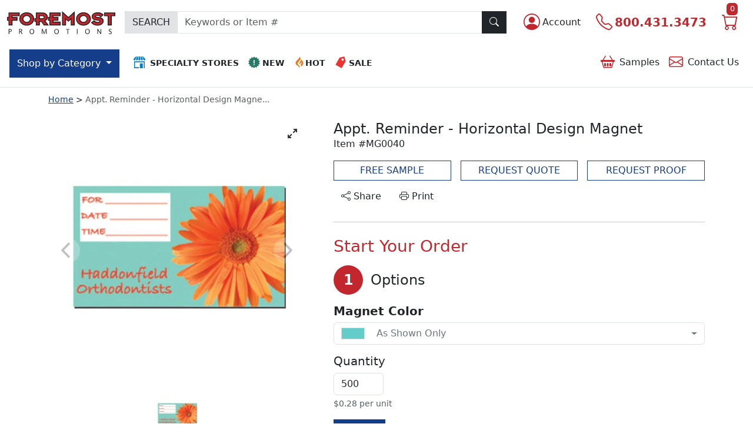

--- FILE ---
content_type: text/css
request_url: https://www.foremostpromotions.com/css/dist/fmp//regularFmp.min.css?v=8MZOGWPxV0TySATK1zrS2HKQLhNb2HhGPXcWGCPh04M
body_size: 3792
content:
#js-qvSampleButton,.tag-btn-theme-link,footer a:hover,footer button:hover{text-decoration:underline}:root{--theme-primary-color:#c1272d;--theme-primary-rgb:rgb(193, 39, 45);--theme-primary-color-dark:#92151a;--theme-primary-rgb-dark:rgb(146, 21, 26);--theme-secondary-color:#143e8a;--theme-secondary-rgb:rgb(20, 62, 138);--theme-secondary-color-dark:#0c2f71;--theme-secondary-rgb-dark:rgb(12, 47, 113)}.tag-bg-theme-primary{background-color:var(--theme-primary-rgb)}.tag-text-theme-primary{color:var(--theme-primary-rgb)}#js-qvSampleButton:hover,a{color:var(--theme-secondary-rgb)}a:hover{color:var(--theme-secondary-rgb-dark)}.tag-btn-theme-primary{--bs-btn-color:#fff;--bs-btn-bg:var(--theme-secondary-color);--bs-btn-border-color:var(--theme-secondary-color);--bs-btn-hover-color:#fff;--bs-btn-hover-bg:var(--theme-secondary-color-dark);--bs-btn-hover-border-color:var(--theme-secondary-color-dark);--bs-btn-focus-shadow-rgb:49,132,253;--bs-btn-active-color:#fff;--bs-btn-active-bg:var(--theme-secondary-color-dark);--bs-btn-active-border-color:var(--theme-secondary-color-dark);--bs-btn-active-shadow:inset 0 3px 5px rgba(0, 0, 0, 0.125);--bs-btn-disabled-color:#fff;--bs-btn-disabled-bg:var(--theme-secondary-color);--bs-btn-disabled-border-color:var(--theme-secondary-color)}.tag-btn-theme-link{--bs-btn-font-weight:400;--bs-btn-color:var(--theme-primary-color);--bs-btn-bg:transparent;--bs-btn-border-color:transparent;--bs-btn-hover-color:var(--theme-secondary-color);--bs-btn-hover-border-color:transparent;--bs-btn-active-color:var(--theme-secondary-color);--bs-btn-active-border-color:transparent;--bs-btn-disabled-color:#6c757d;--bs-btn-disabled-border-color:transparent;--bs-btn-box-shadow:0 0 0 #000;--bs-btn-focus-shadow-rgb:49,132,253}.tag-btn-outline-theme-primary{color:var(--theme-secondary-color);border-color:var(--theme-secondary-color)}.tag-btn-outline-theme-primary:focus,.tag-btn-outline-theme-primary:hover{color:#fff;background-color:var(--theme-secondary-color-dark);border-color:var(--theme-secondary-color-dark)}.tag-btn-outline-theme-primary:focus{box-shadow:0 0 0 .25rem rgba(var(--theme-secondary-rgb),.5)}.tag-btn-outline-theme-primary.disabled,.tag-btn-outline-theme-primary:disabled{color:var(--bs-btn-disabled-color);background-color:transparent}.tag-bg-theme-secondary{background-color:var(--theme-secondary-rgb)}#category_button,.tag-header-promo{background-color:var(--theme-secondary-color)}.tag-btn-theme-secondary{--bs-btn-color:#fff;--bs-btn-bg:var(--theme-secondary-color);--bs-btn-border-color:var(--theme-secondary-color);--bs-btn-hover-color:#fff;--bs-btn-hover-bg:var(--theme-primary-color);--bs-btn-hover-border-color:var(--theme-primary-color);--bs-btn-focus-shadow-rgb:49,132,253;--bs-btn-active-color:#fff;--bs-btn-active-bg:var(--theme-primary-color);--bs-btn-active-border-color:var(--theme-primary-color);--bs-btn-active-shadow:inset 0 3px 5px rgba(0, 0, 0, 0.125);--bs-btn-disabled-color:#fff;--bs-btn-disabled-bg:var(--theme-secondary-color);--bs-btn-disabled-border-color:var(--theme-secondary-color)}#category_button{color:#fff}#category_button:hover{background-color:var(--theme-secondary-color-dark)}.tag-footer-top{background-color:var(--theme-secondary-rgb)}.tag-footer-bottom{background-color:var(--theme-primary-rgb)}.tag-footer-icon-menu .btn{background-color:var(--theme-secondary-color);color:#fff}.tag-footer-icon-menu .btn:hover{background-color:var(--theme-secondary-color-dark)}.tag-footer-icon-menu .btn,.tag-footer-icon-menu div:first-child{border-right-color:#555}.tag-footer-icon-menu div{border-top-color:#555;border-bottom-color:var(--theme-secondary-color-dark)}.tag-footer-icon-menu .btn,.tag-footer-icon-menu div:last-child{border-left-color:var(--theme-secondary-color-dark)}#js-easyMenu a span.bi,.tag-footer-icon-menu div span.bi{background-color:var(--theme-primary-color)}footer,footer .list-unstyled button,footer .list-unstyled button:hover,footer a,footer a.btn,footer a:hover{color:#fff}.ais-HierarchicalMenu .ais-HierarchicalMenu-list .ais-HierarchicalMenu-item .ais-HierarchicalMenu-list--child .ais-HierarchicalMenu-label{color:var(--theme-secondary-rgb)!important}.list-group-item.active{color:var(--bs-dark);background-color:var(--bs-light);border-color:var(--bs-dark)}.lazyload{visibility:hidden}.tag-no-scroll{overflow:hidden}@media (min-width:768px){.tag-no-scroll{overflow:auto}}.form-select{--bs-form-select-bg-img:url(/images/bootstrap-select.svg)!important;display:block;width:100%;padding:.375rem 2.25rem .375rem .75rem;font-size:1rem;font-weight:400;line-height:1.5;color:var(--bs-body-color);-webkit-appearance:none;-moz-appearance:none;appearance:none;background-color:var(--bs-body-bg);background-image:var(--bs-form-select-bg-img),var(--bs-form-select-bg-icon,none);background-repeat:no-repeat;background-position:right .75rem center;background-size:16px 12px;border:var(--bs-border-width) solid var(--bs-border-color);border-radius:var(--bs-border-radius);transition:border-color .15s ease-in-out,box-shadow .15s ease-in-out}.form-check-input{--bs-form-check-bg:var(--bs-body-bg);flex-shrink:0;width:1em;height:1em;margin-top:.25em;vertical-align:top;-webkit-appearance:none;-moz-appearance:none;appearance:none;background-color:var(--bs-form-check-bg);background-image:var(--bs-form-check-bg-image);background-repeat:no-repeat;background-position:center;background-size:contain;border:var(--bs-border-width) solid var(--bs-border-color);-webkit-print-color-adjust:exact;print-color-adjust:exact}.form-check-input:checked[type=checkbox]{--bs-form-check-bg-image:url(/images/bootstrap-check.svg)!important}.form-check-input:checked[type=radio]{--bs-form-check-bg-image:url(/images/bootstrap-radio.svg)!important}.accordion-button:not(.collapsed)::after{background-image:url(/images/bootstrap-accordion-active.svg)!important}.accordion-button::after{background-image:url(/images/bootstrap-accordion.svg)!important}.form-control.is-valid,.was-validated .form-control:valid{background-image:url(/images/bootstrap-form-success.svg)!important}.form-control.is-invalid,.was-validated .form-control:invalid{background-image:url(/images/bootstrap-form-warning.svg)!important}.btn-close{background-image:url(/images/bootstrap-close.svg)!important}@media (min-width:1400px){.container,.container-lg,.container-md,.container-sm,.container-xl,.container-xxl{max-width:1500px}}#js-upload-artwork-spinner,.alert-danger.validation-summary-valid{display:none}.alert-danger.field-validation-valid{display:none!important}.alert-danger>ul{padding-left:0!important;margin-bottom:0!important}.alert-danger>ul>li{list-style-type:none!important}.form-control.input-validation-error,.form-select.input-validation-error{border-color:rgba(var(--bs-danger-rgb))!important}@media print{.tag-nav-row{justify-content:center!important}.navbar-brand{margin-right:0}.tag-print-bw-color{filter:brightness(.5)}}#js-qvSampleButton{border:none;background-color:transparent;color:var(--theme-primary-rgb)}.navbar-toggler{color:transparent}.navbar-toggler-icon{background-image:url(/images/icons/icon-menu.svg);transition:all .2s;width:25px;height:25px}.navbar-toggler[aria-expanded=true]{position:fixed;background:#000;top:0;left:0;width:100%;height:70px;z-index:1002;border-radius:0;opacity:.85}.navbar-toggler[aria-expanded=true] .navbar-toggler-icon{background-image:url(/images/icons/icon-close-menu.svg);margin-left:15px}.tag-cart-count{margin-left:-20px;margin-top:-12px;font-size:.8rem;padding:0 .35rem .1rem}#top_navigation .header-icon-menu img,#top_navigation span.bi:before{aspect-ratio:1/1}#accountMenu{line-height:2}@media (max-width:575.98px){#accountMenu{top:0;bottom:0;border:none;border-radius:0;width:100%;position:fixed}}#accountMenu .dropdown-item:focus,#accountMenu .dropdown-item:hover,#accountMenu .list-group-item.active{background-color:var(--bs-tertiary-bg);color:var(--bs-dark)}.custom-backdrop{position:fixed;top:0;left:0;width:100vw;height:100vh;background-color:#000;opacity:.5}#category_menu{width:100%}#category_button{z-index:1001}@media (max-width:991.98px){.custom-backdrop{background-color:#fff;opacity:1}#menu_container{position:absolute;top:65px;overflow:auto}#category_button{margin-left:.75rem;margin-right:.75rem;padding:.5rem 1rem;font-size:1.25rem}.category-tab{font-weight:700}#category_dropdown{display:block}.category-back-btn,.subcategory-back-btn{border-bottom:none;border-top:1px solid #ccc}}#category_menu.nav-pills{--bs-nav-pills-link-active-bg:var(--bs-tertiary-bg)}@media (min-width:992px){#category_menu,.tab-pane.show{width:350px}#category_menu .list-group-item,#category_menu_list .list-group-item,.header-icon-menu .list-group-item{border:none}#category_dropdown{scrollbar-width:thin;scrollbar-color:var(--bs-gray-500) #fff}#category_dropdown::-webkit-scrollbar{width:15px}#category_dropdown::-webkit-scrollbar-track{background:#fff}#category_dropdown::-webkit-scrollbar-thumb{background-color:var(--bs-gray-500);border-radius:20px;border:3px solid #fff}}.tag-footer-icon-menu .btn,.tag-footer-icon-menu div:first-child{border-right-width:2px;border-right-style:solid}.tag-footer-icon-menu div{border-top-width:2px;border-top-style:solid;border-bottom-width:2px;border-bottom-style:solid}.tag-footer-icon-menu .btn,.tag-footer-icon-menu div:last-child{border-left-width:2px;border-left-style:solid}.tag-footer-icon-menu .btn span.bi{width:38px;height:38px;font-size:1.4rem}footer,footer a{text-decoration:none}@media (max-width:575.98px){.tag-footer-icon-menu .btn span.bi{border:none!important;background-color:transparent!important}}@media (max-width:991.98px){footer .border-end{border:none!important}}@media print{.tag-footer-bottom,.tag-footer-bottom a{color:rgba(var(--bs-body-color-rgb),.5)!important}.tag-footer-bottom{background-color:#fff!important}}.tag-header-promo{display:none}.tag-carousel{background:#fff;margin-bottom:20px}.js-carousel-product .tag-carousel-cell{width:100%;margin-right:10px}.tag-carousel.is-fullscreen .tag-carousel-cell{display:flex;align-items:center;justify-content:center}.tag-carousel-cell-image{display:block;height:auto;aspect-ratio:1/1;max-width:100%;margin-left:auto;margin-right:auto}#js-cart-btn-spinner,.tag-similar-carousel .flickity-button:disabled,.validation-summary-valid{display:none}.tag-carousel.is-fullscreen .tag-carousel-cell-image{aspect-ratio:auto}.js-carousel-nav{max-height:80px}.js-carousel-nav .flickity-viewport,.js-carousel-nav .flickity-viewport .tag-carousel-cell{height:80px}.js-carousel-nav .tag-carousel-cell:before{font-size:50px;line-height:80px}.js-carousel-nav .tag-carousel-cell.is-nav-selected{border-bottom:1px solid #ccc}.tag-carousel.is-fullscreen{z-index:10}.tag-carousel.is-fullscreen .tag-carousel-cell{height:100%}.tag-similar-carousel .tag-carousel-cell{width:180px;margin-right:10px;background:#fff;padding:.25rem;height:250px;text-align:center}.tag-similar-carousel .tag-carousel-cell .card picture,.tag-similar-carousel .tag-carousel-cell .card picture img{width:138px;aspect-ratio:138/138}.tag-similar-carousel .card-body{padding-left:.35rem;padding-right:.35rem;position:relative;max-height:10rem;overflow:hidden;line-height:1.5rem;height:100%}.tag-similar-carousel a{text-decoration:none}.tag-similar-carousel .card-footer{border-top:none;background-color:#fff}.tag-brand-logo,.tag-color-dropdown-swatch div.flex-fill{border:1px solid #ddd}.tag-similar-carousel .flickity-prev-next-button{width:40px;height:40px}@media (max-width:767.98px){.tag-similar-carousel .flickity-button{display:none}}.tag-flags{position:absolute;font-size:11px;font-weight:600;color:#fff;text-transform:uppercase;z-index:1}.tag-flags ul{margin:0 0 0 -4px;padding:0}.tag-flags ul.type li{clear:left;margin-top:10px;padding:3px 10px 4px}.tag-flags ul.type li.tag-sale{background-color:#c00}.tag-flags ul.type li.tag-new{background-color:#008c23}.tag-flags ul.type li.tag-quickship{background-color:#0166b1}.tag-flags ul.type li.tag-full-color{background-color:#ff860d}.tag-flags ul.type li.tag-free-shipping{background-color:#a300d9}.tag-flags.imageGallery{font-size:12px}.tag-flags.imageGallery ul{margin-left:0}.tag-call-us-promo>div{height:70px;margin-top:2rem}.tag-call-us-promo p{font-size:1.2rem;margin:0;color:#FEC02F}.tag-call-us-promo h1{font-size:1.5rem;margin:0;color:#fff}.tag-call-us-promo .call-model{width:94px;height:106px;background-size:contain;background-repeat:no-repeat;background-position-y:bottom}@media(max-width:1199.98px){.tag-call-us-promo p{font-size:1rem}}@media(max-width:360px){.tag-call-us-promo h1{font-size:1.2rem}}.tag-step-number{width:50px;height:50px}.tag-color-dropdown-swatch{width:60px;height:20px}.tag-brand-logo{max-width:120px;background-color:#fff}.tag-color-dropdown{border-color:var(--bs-border-color)}.tag-stockart-grid{overflow:auto}.pagination .page-item .page-link{color:var(--theme-primary-color)}.pagination .page-item.active .page-link{color:#fff;background-color:var(--theme-primary-color)}#tagOffCanvas{width:100%}@media (min-width:992px){#tagOffCanvas{width:70%}}@media (min-width:1400px){#tagOffCanvas{width:50%}}.tag-request-validation-form ul{margin-bottom:0}#js-cart-btn-spinner.show{display:inline-block}@media print{.flickity-button{display:none!important}.flickity-viewport{height:550px!important}.tag-flags ul{list-style:none!important}.tag-print-page-break-before{-moz-column-break-before:page;break-before:page;page-break-before:always}.tag-print-text-center{text-align:center!important}.tag-print-center{margin-left:auto!important;margin-right:auto!important}.tag-print-margin-top{margin-top:2rem!important}}@media print and (orientation:landscape){.flickity-viewport{height:400px!important}.tag-print-full-width{width:100%!important}}.tag-carousel-colorpicker{max-height:96px;overflow-y:hidden}.tag-carousel-colorpicker .flickity-prev-next-button{background-color:#c7c7c7;width:25px;height:25px;top:30px}.tag-carousel-swatch-container{width:110px}.tag-carousel-swatch-container .tag-carousel-cell{height:60px;width:105px}.tag-carousel-swatch-container .swatch-label{font-size:.75rem}.tag-carousel-colorpicker div.tag-carousel-swatch-container label,.tag-carousel-colorpicker div.tag-carousel-swatch-container:hover{cursor:pointer}.tag-selected-swatch{width:110px;height:20px}.js-saved-art-item,.js-stock-art-item,.page-item{cursor:pointer}[x-cloak]{display:none!important}.accordion-button:focus{outline:0;box-shadow:none}.accordion-button{box-shadow:inset 0 calc(-1* var(--bs-accordion-border-width)) 0 var(--bs-accordion-border-color)!important}.accordion-item.border{border-color:var(--theme-primary-color)!important}.breadcrumb{display:inline-block;width:100%}.breadcrumb-item{display:inline}.breadcrumb-item a{white-space:normal;word-break:break-word}.breadcrumb-item::after{content:" > ";padding:0}.breadcrumb-item:last-child::after{content:""}.breadcrumb-item+.breadcrumb-item::before{content:none}.breadcrumb-item+.breadcrumb-item{padding-left:0}
/*# sourceMappingURL=regularFmp.min.css.map */


--- FILE ---
content_type: image/svg+xml
request_url: https://www.foremostpromotions.com/images/fmp/logo-white.svg
body_size: 2024
content:
<svg id="logo" xmlns="http://www.w3.org/2000/svg" viewBox="0 0 212.32 45"><defs><style>.cls-1{fill:#fff;}</style></defs><title>foremost-promotions-logo-white</title><g id="foremost"><g id="outline"><polygon class="cls-1" points="4.58 16.91 1.71 16.91 1.71 13.08 4.58 13.08 4.58 4.35 23.02 4.35 23.02 8.18 9.02 8.18 9.02 13.08 18.77 13.08 18.77 16.91 9.02 16.91 9.02 26.19 4.58 26.19 4.58 16.91 4.58 16.91"/><path class="cls-1" d="M210.68,402.11h-7.86v-9.29H200v-7.25h2.87v-8.73h21.86v7.25h-14v1.48h9.76v7.25h-9.76Z" transform="translate(-199.95 -374.21)"/><path class="cls-1" d="M238.5,402.56c-8.19,0-14.6-5.75-14.6-13.09s6.42-13.08,14.6-13.08,14.6,5.75,14.6,13.08S246.69,402.56,238.5,402.56Zm0-22.75c-6.27,0-11.18,4.24-11.18,9.66s4.91,9.66,11.18,9.66,11.18-4.24,11.18-9.66S244.77,379.82,238.5,379.82Zm0,18.92c-5.39,0-9.94-4.24-9.94-9.26s4.55-9.26,9.94-9.26,9.94,4.24,9.94,9.26S243.89,398.74,238.5,398.74Zm0-15.09c-3.53,0-6.51,2.67-6.51,5.83s3,5.83,6.51,5.83,6.51-2.67,6.51-5.83S242,383.64,238.5,383.64Z" transform="translate(-199.95 -374.21)"/><path class="cls-1" d="M282,402.11H272.1l-5-6.89h-2.85v6.89h-7.86v-6.89h-2.87V388h2.87V376.85h13.15c6.1,0,10.36,3.78,10.36,9.19a8.42,8.42,0,0,1-4.61,7.3Zm-8.2-3.42h1.23l-5.43-7,2.44-.69c2.66-.75,4.37-2.68,4.37-4.93,0-3.5-2.72-5.76-6.93-5.76H259.8V391.4h-2.87v.4h2.87v6.89h1V391.8h8Zm-4.66-7.29h-8.37V380.67h8.37c4.33,0,6.26,2.69,6.26,5.37S273.51,391.4,269.18,391.4ZM264.24,388h4.94c1.06,0,2.84-.25,2.84-1.94s-1.78-1.94-2.84-1.94h-4.94Z" transform="translate(-199.95 -374.21)"/><path class="cls-1" d="M305,402.11H283.15v-9.29h-2.87v-7.25h2.87v-8.73H305v7.25H291v1.48h9.75v7.25H291v2h14Zm-18.44-3.42h15v-.4h-14V389.4h9.75V389h-9.75v-8.33h14v-.4h-15V389h-2.87v.4h2.87Z" transform="translate(-199.95 -374.21)"/><path class="cls-1" d="M332.63,402.11h-7.86V390.87l-4.52,4.26-4.52-4.26v11.24h-7.86v-27.9l12.39,11.38,12.38-11.38Zm-4.44-3.42h1V382l-9,8.23-9-8.23v16.68h1V382.94l7.95,7.49,7.95-7.49Z" transform="translate(-199.95 -374.21)"/><path class="cls-1" d="M349.86,402.56c-8.19,0-14.6-5.75-14.6-13.09s6.41-13.08,14.6-13.08,14.6,5.75,14.6,13.08S358,402.56,349.86,402.56Zm0-22.75c-6.27,0-11.18,4.24-11.18,9.66s4.91,9.66,11.18,9.66S361,394.9,361,389.48,356.13,379.82,349.86,379.82Zm0,18.92c-5.39,0-9.94-4.24-9.94-9.26s4.55-9.26,9.94-9.26,9.93,4.24,9.93,9.26S355.24,398.74,349.86,398.74Zm0-15.09c-3.53,0-6.51,2.67-6.51,5.83s3,5.83,6.51,5.83,6.51-2.67,6.51-5.83S353.39,383.64,349.86,383.64Z" transform="translate(-199.95 -374.21)"/><path class="cls-1" d="M377.25,402.56a16.71,16.71,0,0,1-11.47-4.51l-1.4-1.34,6.05-4.93,1.09,1.06a8.64,8.64,0,0,0,5.92,2.47c2.33,0,4-.68,4-1.56a.27.27,0,0,0,0-.07c-.34-.53-3.05-.86-4.51-1-4.37-.53-11-1.34-11-8,0-4.72,5-8.28,11.66-8.28a15.24,15.24,0,0,1,10.73,3.79l1.45,1.34-6,4.84-1.09-1a7.43,7.43,0,0,0-5.36-2.17c-2.55,0-3.34.91-3.34,1.24a.29.29,0,0,0,0,.07c.34.52,3,.82,4.46,1,4.39.5,11,1.26,11,8C389.56,398.69,384.26,402.56,377.25,402.56Zm-7.58-5.75a13.45,13.45,0,0,0,7.58,2.32c4.31,0,8.88-2,8.88-5.59,0-3.19-2.36-4-8-4.62-3.52-.4-7.5-.86-7.5-4.46,0-1.76,1.2-3.54,3.83-4.29-3,.72-5.07,2.44-5.07,4.5,0,3.1,2.35,3.89,8,4.57,3.53.43,7.53.92,7.53,4.5,0,2.37-2,4.92-7.43,5a12,12,0,0,1-7.15-2.44Zm8.56-17a10.39,10.39,0,0,1,5.68,2.09l.52-.42A12.63,12.63,0,0,0,378.22,379.83Z" transform="translate(-199.95 -374.21)"/><path class="cls-1" d="M405.24,402.11h-7.86v-18h-7v-7.25h21.94v7.25h-7Zm-4.44-3.42h1v-18h7v-.4H393.76v.4h7Z" transform="translate(-199.95 -374.21)"/></g><g id="fill"><polygon class="cls-1" points="4.38 16.98 1.51 16.98 1.51 13.16 4.38 13.16 4.38 4.43 22.82 4.43 22.82 8.25 8.82 8.25 8.82 13.16 18.57 13.16 18.57 16.98 8.82 16.98 8.82 26.27 4.38 26.27 4.38 16.98 4.38 16.98"/><path class="cls-1" d="M230.08,389.55c0-4.24,3.9-7.55,8.23-7.55s8.22,3.3,8.22,7.55-3.9,7.55-8.22,7.55-8.23-3.3-8.23-7.55Zm-4.67,0c0,6.4,5.7,11.38,12.89,11.38s12.89-5,12.89-11.38-5.7-11.37-12.89-11.37-12.89,5-12.89,11.37Z" transform="translate(-199.95 -374.21)"/><path class="cls-1" d="M262.33,382.46H269c3.14,0,4.55,1.7,4.55,3.65s-1.41,3.65-4.55,3.65h-6.66v-7.3Zm-4.44,18h4.44v-6.88h5.43l5,6.88h5.59l-6-7.79c3.21-.91,5.62-3.41,5.62-6.57,0-4.28-3.29-7.48-8.64-7.48H257.89v11.13H255v3.82h2.87v6.88Z" transform="translate(-199.95 -374.21)"/><polygon class="cls-1" points="84.71 16.98 81.84 16.98 81.84 13.16 84.71 13.16 84.71 4.43 103.15 4.43 103.15 8.25 89.15 8.25 89.15 13.16 98.9 13.16 98.9 16.98 89.15 16.98 89.15 22.44 103.15 22.44 103.15 26.27 84.71 26.27 84.71 16.98 84.71 16.98"/><polygon class="cls-1" points="109.42 3.98 120.1 13.78 130.77 3.98 130.77 26.27 126.33 26.27 126.33 12.77 120.1 18.65 113.86 12.77 113.86 26.27 109.42 26.27 109.42 3.98 109.42 3.98"/><path class="cls-1" d="M341.43,389.55c0-4.24,3.9-7.55,8.23-7.55s8.22,3.3,8.22,7.55-3.9,7.55-8.22,7.55-8.23-3.3-8.23-7.55Zm-4.66,0c0,6.4,5.7,11.38,12.89,11.38s12.89-5,12.89-11.38-5.7-11.37-12.89-11.37-12.89,5-12.89,11.37Z" transform="translate(-199.95 -374.21)"/><path class="cls-1" d="M370.13,394.15a10.32,10.32,0,0,0,7.11,3c3.36,0,5.74-1.18,5.74-3.27,0-4.87-15.49-.17-15.49-9.07,0-3.9,4.47-6.57,9.94-6.57a13.61,13.61,0,0,1,9.56,3.34l-3.29,2.68a9.1,9.1,0,0,0-6.5-2.61c-3.67,0-5.05,1.63-5.05,3,0,4.9,15.49,0,15.49,9.08,0,4.56-5.09,7.3-10.6,7.3a15,15,0,0,1-10.29-4l3.37-2.74Z" transform="translate(-199.95 -374.21)"/><polygon class="cls-1" points="198.94 8.25 191.9 8.25 191.9 4.43 210.41 4.43 210.41 8.25 203.37 8.25 203.37 26.27 198.94 26.27 198.94 8.25 198.94 8.25"/></g></g><g id="promotions"><path class="cls-1" d="M205.69,415h-1.23v4h-1.25v-9.77h2.84c1.7,0,3,.77,3,2.7C209,414.15,207.39,415,205.69,415Zm.16-4.78h-1.39V414h1.28a1.84,1.84,0,0,0,2-2A1.67,1.67,0,0,0,205.85,410.2Z" transform="translate(-199.95 -374.21)"/><path class="cls-1" d="M228.83,419,227,415.26a.8.8,0,0,0-.61-.45h-1.54V419h-1.25v-9.77h3c1.44,0,2.85.69,2.85,2.49a2.71,2.71,0,0,1-1.89,2.67c.38.1.6.28,1,1.05l1.8,3.55Zm-2.57-8.79h-1.45v3.58h1.12c1.34,0,2.15-.66,2.15-1.9A1.61,1.61,0,0,0,226.26,410.22Z" transform="translate(-199.95 -374.21)"/><path class="cls-1" d="M248.65,419.21c-2.92,0-4.51-2.22-4.51-5.1s1.71-5.09,4.54-5.09,4.53,2,4.53,5C253.2,416.88,251.61,419.21,248.65,419.21Zm0-9.17c-2.28,0-3.22,2-3.22,4s.93,4.11,3.19,4.11,3.21-2.06,3.21-4.12S250.9,410,248.69,410Z" transform="translate(-199.95 -374.21)"/><path class="cls-1" d="M276.62,419l-.29-8.25-3.09,8.08h-1l-2.92-8.07L269,419h-1.13l.42-9.77h1.66l2.92,8,3.08-8h1.54l.38,9.77Z" transform="translate(-199.95 -374.21)"/><path class="cls-1" d="M297,419.21c-2.92,0-4.51-2.22-4.51-5.1s1.71-5.09,4.54-5.09,4.53,2,4.53,5C301.59,416.88,300,419.21,297,419.21Zm0-9.17c-2.28,0-3.22,2-3.22,4s.93,4.11,3.19,4.11,3.21-2.06,3.21-4.12S299.28,410,297.07,410Z" transform="translate(-199.95 -374.21)"/><path class="cls-1" d="M319.69,410.26V419h-1.23v-8.74h-3.08v-1h7.42v1Z" transform="translate(-199.95 -374.21)"/><path class="cls-1" d="M337,419v-9.77h1.23V419Z" transform="translate(-199.95 -374.21)"/><path class="cls-1" d="M357.63,419.21c-2.92,0-4.51-2.22-4.51-5.1s1.71-5.09,4.54-5.09,4.53,2,4.53,5C362.19,416.88,360.6,419.21,357.63,419.21Zm0-9.17c-2.28,0-3.22,2-3.22,4s.93,4.11,3.19,4.11,3.21-2.06,3.21-4.12S359.88,410,357.68,410Z" transform="translate(-199.95 -374.21)"/><path class="cls-1" d="M383.23,419l-5.11-7.9V419H377v-9.77h1.36l5.05,7.82v-7.82h1.13V419Z" transform="translate(-199.95 -374.21)"/><path class="cls-1" d="M402.08,419.21a3.09,3.09,0,0,1-2.76-1.33l.61-.75a2.75,2.75,0,0,0,2.22,1.07,1.65,1.65,0,0,0,1.84-1.67c0-2.4-4.47-1.78-4.47-4.91a2.73,2.73,0,0,1,3-2.59,2.84,2.84,0,0,1,2.54,1.2l-.6.7a2.58,2.58,0,0,0-1.95-.89,1.54,1.54,0,0,0-1.71,1.51c0,2.06,4.5,1.74,4.5,4.87A2.88,2.88,0,0,1,402.08,419.21Z" transform="translate(-199.95 -374.21)"/></g></svg>

--- FILE ---
content_type: text/javascript
request_url: https://www.foremostpromotions.com/js/dist/fmp/regularFmp.min.js?v=rGquJkpNrGpeMzG8KrmMBnHKpplwvu1E52ArPDgKEIk
body_size: 4471
content:
const categoryMenu=document.getElementById("category_menu"),categoryTabs=document.querySelectorAll(".category-tab"),categoryBackButtons=document.querySelectorAll(".category-back-btn"),categoryTabPanes=document.querySelectorAll(".category-tab-pane"),subcategoryTabs=document.querySelectorAll(".subcategory-tab"),subcategoryBackButtons=document.querySelectorAll(".subcategory-back-btn");categoryTabs.forEach(t=>{t.addEventListener("click",()=>{categoryMenu.classList.add("d-none")})}),categoryBackButtons.forEach(t=>{t.addEventListener("click",()=>{categoryTabs.forEach(t=>{t.classList.remove("active")}),categoryTabPanes.forEach(t=>{t.classList.remove("active","show")}),categoryMenu.classList.remove("d-none")})}),subcategoryTabs.forEach(t=>{t.addEventListener("click",()=>{categoryTabPanes.forEach(t=>{t.classList.remove("active","show")})})}),subcategoryBackButtons.forEach(t=>{t.addEventListener("click",()=>{subcategoryTabs.forEach(t=>{t.classList.remove("active")});const e=t.closest(".subcategory-tab-pane");e&&e.classList.remove("active","show");let o=e.previousElementSibling;for(;o&&!o.classList.contains("category-tab-pane");)o=o.previousElementSibling;o&&o.classList.add("active","show")})});const categoryDropdownButton=document.getElementById("category_button"),customBackdrop=document.getElementById("custom_backdrop"),categoryDropdown=document.getElementById("category_dropdown");document.onclick=function(){if("false"===categoryDropdownButton.getAttribute("aria-expanded")){if("none"!==window.getComputedStyle(categoryDropdownButton).display){categoryDropdown.querySelectorAll("*").forEach(t=>{t.classList.remove("active","show")}),customBackdrop.classList.replace("d-block","d-none"),categoryMenu.classList.remove("d-none")}}else customBackdrop.classList.replace("d-none","d-block")},categoryDropdownButton.addEventListener("click",()=>{if("false"!==categoryDropdownButton.getAttribute("aria-expanded")){const t=.65*(window.innerHeight||document.documentElement.clientHeight),e=document.getElementById("category_dropdown");e&&(e.style.maxHeight=`${t}px`)}else{const t=document.getElementById("category_dropdown");t&&(t.style.maxHeight="")}});const navbarTogglerButton=document.querySelector(".navbar-toggler"),observer=new MutationObserver(t=>{t.forEach(t=>{"aria-expanded"===t.attributeName&&("true"===navbarTogglerButton.getAttribute("aria-expanded")?(categoryDropdownButton.classList.add("show"),categoryDropdown.classList.add("show"),categoryDropdownButton.setAttribute("aria-expanded","true")):(categoryDropdownButton.classList.remove("show"),categoryDropdown.classList.remove("show"),categoryDropdownButton.setAttribute("aria-expanded","false")))})});observer.observe(navbarTogglerButton,{attributes:!0}),"true"===navbarTogglerButton.getAttribute("aria-expanded")?(categoryDropdownButton.classList.add("show"),categoryDropdown.classList.add("show"),categoryDropdownButton.setAttribute("aria-expanded","true")):(categoryDropdownButton.classList.remove("show"),categoryDropdown.classList.remove("show"),categoryDropdownButton.setAttribute("aria-expanded","false")),navbarTogglerButton.addEventListener("click",()=>{if("false"===navbarTogglerButton.getAttribute("aria-expanded")){categoryDropdown.querySelectorAll("*").forEach(t=>{t.classList.remove("active","show")}),customBackdrop.classList.replace("d-block","d-none"),categoryMenu.classList.remove("d-none"),document.querySelector("main").classList.remove("overflow-hidden"),document.querySelector("footer").classList.remove("overflow-hidden")}else customBackdrop.classList.replace("d-none","d-block"),document.querySelector("main").classList.add("overflow-hidden"),document.querySelector("footer").classList.add("overflow-hidden")}),document.addEventListener("DOMContentLoaded",function(){var t=new Flickity(".js-carousel-product",{pageDots:!1,lazyLoad:!0,fullscreen:!0,selectedAttraction:.2,friction:.8});new Flickity(".js-carousel-nav",{asNavFor:".js-carousel-product",contain:!0,pageDots:!1,lazyLoad:5,selectedAttraction:.2,prevNextButtons:!1,friction:.8});const e=document.querySelector(".js-carousel-product");if(e){e.querySelectorAll("img").forEach((t,e)=>{t.alt=`Product Photo ${e+1} ${t.alt}`})}const o=document.querySelector(".js-carousel-nav");if(o){o.querySelectorAll("img").forEach((t,e)=>{t.alt=`Thumbnail Photo ${e+1} ${t.alt}`})}t.on("fullscreenChange",t=>{document.querySelector(".js-carousel-product").querySelectorAll(".js-carousel-product picture").forEach(e=>{const o=e.querySelectorAll("source"),a=e.querySelector("img");t?o.forEach(t=>{t.setAttribute("data-original-src",t.getAttribute("srcset")),t.setAttribute("srcset",a.src)}):o.forEach(t=>{const e=t.getAttribute("data-original-src");e&&t.setAttribute("srcset",e)})})});document.querySelectorAll(".js-category-group .toggle-button").forEach(t=>{t.addEventListener("click",()=>function(t){const e=t.closest(".js-category-group"),o=e.querySelector(".js-additional-list"),a=t.querySelector(".bi"),n=t.querySelector("span:last-child");o.classList.toggle("d-none"),o.classList.contains("d-none")?(a.classList.replace("bi-dash","bi-plus"),n.textContent="See More",t.setAttribute("aria-expanded","false")):(a.classList.replace("bi-plus","bi-dash"),n.textContent="See Less",t.setAttribute("aria-expanded","true"))}(t))});var a=document.querySelectorAll(".tag-similar-carousel");function n(){a.forEach(function(t){var e;e=window.innerWidth<575.98?2:window.innerWidth<767.98||window.innerWidth<991.98||window.innerWidth<1199.98||window.innerWidth<1399.98?3:5,t.flickityInstance&&t.flickityInstance.destroy(),t.flickityInstance=new Flickity(t,{cellAlign:"left",contain:!0,selectedAttraction:.2,friction:.8,pageDots:!1,groupCells:e}),setTimeout(function(){t.querySelectorAll(".tag-carousel-cell").forEach(function(t){t.removeAttribute("aria-hidden")})},100)})}n(),window.addEventListener("resize",function(){n()});document.querySelectorAll(".tag-similar-carousel").forEach(t=>{t.querySelectorAll("img").forEach((t,e)=>{t.alt=`Photo ${e+1} ${t.alt}`})}),document.getElementById("js-product-print-btn").addEventListener("click",()=>{window.print()});const r=document.getElementById("js-free-sample-btn"),s=document.getElementById("sampleBasketModal"),i=new bootstrap.Modal(s);r&&r.addEventListener("click",async()=>{const t="/api/samplebasket/add/"+(document.querySelector('input[name="cbpid"]')?document.querySelector('input[name="cbpid"]').value:""),e=await fetch(t,{method:"POST"});if(e.ok){const t=await e.text(),o=document.getElementById("js-sampleBasketCount");o.textContent=t>0?"("+t+")":""}i.show()});const c=document.getElementById("js-offcanvas-body");let l;function d(){let t;if(document.querySelector('script[src="/lib/asp-client-validation/aspnet-validation.min.js"]')){if(l)return;l=new aspnetValidation.ValidationService,l.ValidationInputCssClassName="is-invalid",l.ValidationMessageCssClassName="invalid-feedback",l.bootstrap({watch:!0})}else t=document.createElement("script"),t.src="/lib/asp-client-validation/aspnet-validation.min.js",t.onload=function(){l=new aspnetValidation.ValidationService,l.ValidationInputCssClassName="is-invalid",l.ValidationMessageCssClassName="invalid-feedback",l.bootstrap({watch:!0})},document.body.appendChild(t)}async function u(t){const e=`/partial/${t}?item=${document.querySelector('input[name="cbpid"]')?document.querySelector('input[name="cbpid"]').value:""}&sku=${document.querySelector('input[name="cbpSku"]')?document.querySelector('input[name="cbpSku"]').value:""}`;if(c)try{const t=await fetch(e);if(!t.ok)throw new Error(`HTTP error! status: ${t.status}`);const o=await t.text();c.innerHTML=o}catch(t){console.error("Error fetching HTML:",t)}}document.querySelectorAll("[data-bs-toggle='offcanvas'][data-form='quote'], [data-bs-toggle='offcanvas'][data-form='proof']").forEach(t=>{t.addEventListener("click",async function(){let t=this.getAttribute("data-form");c.innerHTML='<div class="d-flex justify-content-center my-5 tag-text-theme-primary">\n                                <div class="spinner-border" role="status">\n                                    <span class="visually-hidden">Loading...</span>\n                                </div>\n                            </div>',"quote"===t?(await u("requestquote"),d()):"proof"===t?(await u("requestproof"),d()):c.innerHTML="Something went wrong. Please try again later."})});const m=document.getElementById("js-offcanvas-body"),g=["ai","bmp","doc","docx","emf","eps","gif","jpeg","jpg","pdf","png","ppt","pptx","psd","pub","svg","tif","tiff","wmf"];function y(){return{fileInput:document.getElementById("js-upload-file-form-input"),uploadAlert:document.getElementById("js-uploadFileAlert"),uploadFeedback:document.getElementById("js-uploadFileFeedback"),removeBtn:document.getElementById("js-removeFileBtn")}}function p(t,e,o){e.textContent=t,o.style.display="block"}function f(t){t.style.display="none"}async function v(t,e,o,a){const n=document.getElementById("js-offcanvas-body");try{if(!(await fetch(t,{method:"POST",body:e})).ok)throw n.innerHTML='<div class="h5 text-danger">Something went wrong.</div><p class="text-danger">Form was not submitted.</p>',new Error("Form was not submitted");n.innerHTML=o,function(t,e){try{window.dataLayer=window.dataLayer||[];const o=Object.assign({event:t},e||{});window.dataLayer.push(o)}catch(t){}}(a,{page_path:location.pathname+location.search})}catch(t){console.error("Error submitting form:",t)}}m.addEventListener("change",t=>{if(t.target&&"js-upload-file-form-input"===t.target.id){const e=y();if(!e.fileInput||t.target!==e.fileInput)return;const{fileInput:o,uploadAlert:a,uploadFeedback:n,removeBtn:r}=e;if(function(t,e,o){t.classList.remove("is-invalid","is-valid"),e.style.display="none",o.style.display="none"}(o,r,a),f(a),0===o.files.length)return p("Please select a file.",n,a),void o.classList.add("is-invalid");const s=o.files[0],i=s.size,c=s.name.split(".").pop().toLowerCase();if(!g.includes(c))return p(`Only ${g.join(", ")} are supported.`,n,a),void o.classList.add("is-invalid");if(i>2048e4)return p("File size exceeds the 20000 KB limit.",n,a),void o.classList.add("is-invalid");r.style.display="inline-block"}}),m.addEventListener("click",t=>{if(t.target&&"js-removeFileBtn"===t.target.id){const e=y();t.target===e.removeBtn&&(!function(){const{fileInput:t,removeBtn:e,uploadAlert:o}=y();t&&(t.value="",t.classList.remove("is-invalid","is-valid")),e&&(e.style.display="none"),o&&(o.style.display="none")}(),f(e.uploadAlert))}}),m.addEventListener("click",t=>{const e=document.getElementById("js-uploadFileAlert");t.target&&"requestProofBtn"===t.target.id&&(l.isValid(document.getElementById("requestProofForm"))||setTimeout(()=>{document.querySelector(".tag-request-validation-form").scrollIntoView({behavior:"smooth",block:"start"})},50),"none"!==e.style.display&&e.scrollIntoView({behavior:"smooth",block:"start"})),t.target&&"requestQuoteBtn"===t.target.id&&(l.isValid(document.getElementById("requestQuoteForm"))||setTimeout(()=>{document.querySelector(".tag-request-validation-form").scrollIntoView({behavior:"smooth",block:"start"})},50),"none"!==e.style.display&&e.scrollIntoView({behavior:"smooth",block:"start"}))}),m.addEventListener("submit",async function(t){if(t.target&&"requestCatalogForm"===t.target.id)return;const e="none"!==document.getElementById("js-uploadFileAlert").style.display;if(t.target&&"requestProofForm"===t.target.id&&(t.preventDefault(),l.isValid(document.getElementById("requestProofForm"))&&!e)){let e="/partial/RequestProof",o=new FormData(t.target),a='<div class="h5">Thank you for your proof request.</div><p>Your sales representative will email your proof, or any questions on your request, shortly.</p>';await v(e,o,a,"proof_request")}if(t.target&&"requestQuoteForm"===t.target.id&&(t.preventDefault(),l.isValid(document.getElementById("requestQuoteForm"))&&!e)){let e="/partial/RequestQuote",o=new FormData(t.target),a='<div class="h5">Thank you for your quote request.</div><p>Your sales representative will email your quote, or any questions on your request, shortly.</p>';await v(e,o,a,"quote_request")}});const b=document.getElementById("playVideo");if(!b)return;const h=b.querySelector("#js-productVideoFrame");h&&(b.addEventListener("show.bs.modal",function(t){const e=t.relatedTarget;if(!e)return;let o=e.getAttribute("data-url");if(o){if(o.includes("watch?v=")){const t=o.split("watch?v=")[1].split("&")[0];o=`https://www.youtube.com/embed/${t}?rel=0&modestbranding=1`}h.src=o}}),b.addEventListener("hidden.bs.modal",function(){h.src=""}))}),document.addEventListener("DOMContentLoaded",function(){const t=document.querySelectorAll(".accordion-item");t.forEach(e=>{e.querySelector(".accordion-button").addEventListener("click",function(){t.forEach(t=>{"true"===t.querySelector(".accordion-button").getAttribute("aria-expanded")?t.classList.add("border","border-3"):t.classList.remove("border","border-3")})})});const e=document.getElementById("pricingData").getAttribute("data-pricing");let o=[];const a=document.getElementById("js-qty-input"),n=document.getElementById("js-current-price");if(e){const t=JSON.parse(e);o=t[0].Breaks}function r(t){let e="";for(let a=0;a<o.length;a++){if(t<o[0].Quantity){e=o[0].Price;break}if(t===o[a].Quantity){e=o[a].Price;break}if(a<o.length-1&&t>=o[a].Quantity&&t<o[a+1].Quantity){e=o[a].Price;break}if(t>=o[o.length-1].Quantity){e=o[o.length-1].Price;break}}return e}n.innerText=r(parseInt(a.value,10)||0).toFixed(2),a.addEventListener("input",function(){const t=r(parseInt(this.value,10)||0);n.innerText=t.toFixed(2)})}),document.addEventListener("DOMContentLoaded",function(){async function t(t,e=0){const o=document.getElementById("js-stock-art-content"),a=`/partial/clipartview?PageNumber=${t}&categoryId=${e}`;try{const t=await fetch(a);if(!t.ok)throw new Error(`HTTP stock art error! status: ${t.status}`);const e=await t.text();o.innerHTML=e}catch(t){console.error("Error fetching Stock Art:",t)}}function e(t){let e=document.getElementById(t),o=new bootstrap.Collapse(e,{toggle:!1}),a=null;e&&(a=e.closest(".accordion-item")),o.hide(),a&&a.classList.remove("border","border-3")}document.querySelectorAll("#js-bsAccordionArtwork .accordion-button").forEach(e=>{const o=e.getAttribute("data-bs-target"),a=document.querySelector(o),n=o.split("#js-").pop().toLowerCase();function r(){"bssavedart"===n&&async function(){const t=document.getElementById("js-saved-art-content");if(t)try{const e=await fetch("/partial/myartworkview");if(!e.ok)throw new Error(`HTTP saved art error! status: ${e.status}`);const o=await e.text();t.innerHTML=o}catch(t){console.error("Error fetching Saved Art:",t)}}(),"bsstockart"===n&&t(1)}a.classList.contains("show")?r():e.addEventListener("click",()=>{r()},{once:!0})}),document.getElementById("js-bsStockArt").addEventListener("change",function(e){if(e.target.matches(".js-stockart-categorySelect")){const o=1,a=e.target.value||0;a&&t(o,a)}}),document.getElementById("js-bsStockArt").addEventListener("click",function(o){if(o.target.matches(".page-link")){const e=o.target.getAttribute("data-pagenumber"),a=o.target.getAttribute("data-categoryid")||0;e&&t(e,a)}const a=o.target.closest(".js-stock-art-item");if(a){o.preventDefault();const t=a.getAttribute("data-categoryid"),n=a.getAttribute("data-artcollectionid"),r=a.querySelector("img"),s=r?r.src:null;t&&n&&s&&(Alpine.store("regularStore").stockArtImage={categoryId:t,artCollectionId:n,imgSrc:s},Alpine.store("regularStore").checkIfAnyArtSelected(),e("js-bsStockArt"))}}),document.getElementById("js-bsSavedArt").addEventListener("click",function(t){const o=t.target.closest(".js-saved-art-item");if(o){const t=o.getAttribute("data-documentid"),a=o.getAttribute("data-filename");let n=null;const r=o.querySelector("img");n=r?r.getAttribute("src"):"/images/icon-nopreview.svg",Alpine.store("regularStore").savedArtImage={documentId:t,fileName:a,imgSrc:n},Alpine.store("regularStore").checkIfAnyArtSelected(),e("js-bsSavedArt")}})}),document.querySelectorAll(".breadcrumb-item").forEach(function(t){var e=t.querySelector("a"),o=e?e.textContent:t.textContent;if(o.length>40){var a=o.substring(0,40)+"...";e?(e.textContent=a,e.setAttribute("title",o)):(t.textContent=a,t.setAttribute("title",o))}}),document.addEventListener("DOMContentLoaded",function(){const t=document.getElementById("js-offcanvas-body");let e;const o=document.querySelectorAll("[data-bs-toggle='offcanvas'][data-form='catalog']");o.length>0&&o.forEach(o=>{o.addEventListener("click",async function(){let o=this.getAttribute("data-form");t.innerHTML='\n                    <div class="d-flex justify-content-center my-5 tag-text-theme-primary">\n                        <div class="spinner-border" role="status">\n                            <span class="visually-hidden">Loading...</span>\n                        </div>\n                    </div>\n                ',"catalog"===o?(await async function(e){const o=`/partial/${e}`;if(t)try{const e=await fetch(o);if(!e.ok)throw new Error(`HTTP error! status: ${e.status}`);const a=await e.text();t.innerHTML=a}catch(t){console.error("Error fetching HTML:",t)}}("requestcatalog"),function(){let t;if(document.querySelector('script[src="/lib/asp-client-validation/aspnet-validation.min.js"]')){if(e)return;e=new aspnetValidation.ValidationService,e.ValidationInputCssClassName="is-invalid",e.ValidationMessageCssClassName="invalid-feedback",e.bootstrap({watch:!0})}else t=document.createElement("script"),t.src="/lib/asp-client-validation/aspnet-validation.min.js",t.onload=function(){e=new aspnetValidation.ValidationService,e.ValidationInputCssClassName="is-invalid",e.ValidationMessageCssClassName="invalid-feedback",e.bootstrap({watch:!0})},document.body.appendChild(t)}()):t.innerHTML="Something went wrong. Please try again later."})});const a=document.getElementById("js-offcanvas-body");async function n(t,e,o,a){const n=document.getElementById("js-offcanvas-body");try{if(!(await fetch(t,{method:"POST",body:e})).ok)throw n.innerHTML='<div class="h5 text-danger">Something went wrong.</div><p class="text-danger">Form was not submitted.</p>',new Error("Form was not submitted");n.innerHTML=o;let r=null;if(a){const t=a.querySelector('[name="AddressType"]:checked');r=t?t.value:null}!function(t,e){try{window.dataLayer=window.dataLayer||[];const o=Object.assign({event:t},e||{});window.dataLayer.push(o)}catch(t){}}("catalog_request",{page_path:location.pathname+location.search,address_type:r||void 0})}catch(t){console.error("Error submitting form:",t)}}a.addEventListener("click",t=>{document.getElementById("js-uploadFileAlert");t.target&&"requestCatalogBtn"===t.target.id&&(e&&e.isValid(document.getElementById("requestCatalogForm"))||setTimeout(()=>{const t=document.querySelector(".tag-request-validation-form");t&&t.scrollIntoView({behavior:"smooth",block:"start"})},50))}),a.addEventListener("submit",async function(t){if(t.target&&"requestCatalogForm"===t.target.id&&(t.preventDefault(),!e||e.isValid(document.getElementById("requestCatalogForm")))){const e="/partial/RequestCatalog",o=t.target,a=new FormData(o),r='<div class="h5">Thank you for your catalog request.</div>';await n(e,a,r,o)}})});
//# sourceMappingURL=regularFmp.min.js.map
